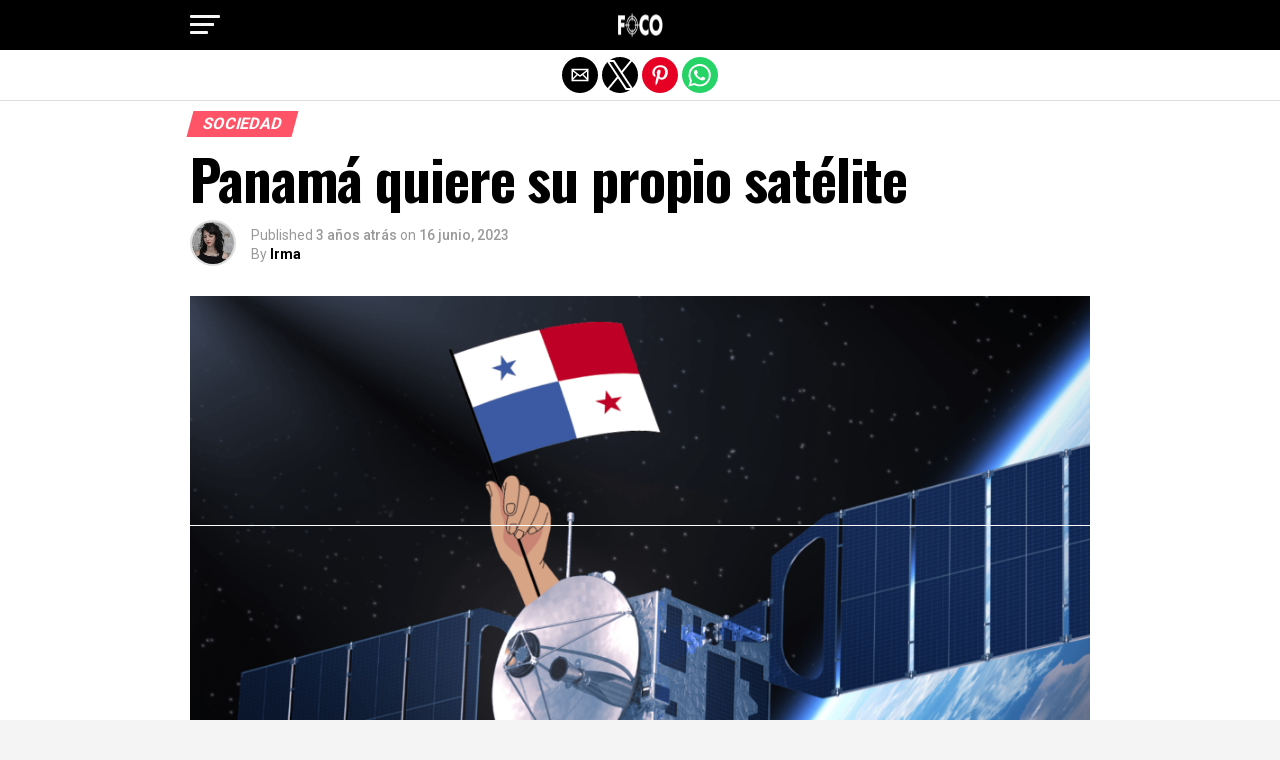

--- FILE ---
content_type: text/html; charset=utf-8
request_url: https://focopanama.com/panama-quiere-su-propio-satelite/?amp=1
body_size: 10506
content:
<!DOCTYPE html>
<html lang="es" amp="" data-amp-auto-lightbox-disable transformed="self;v=1" i-amphtml-layout="" i-amphtml-no-boilerplate="">
	<head><meta charset="UTF-8"><meta name="viewport" content="width=device-width,maximum-scale=1.0,minimum-scale=1.0,user-scalable=no"><link rel="preconnect" href="https://cdn.ampproject.org"><style amp-runtime="" i-amphtml-version="012512221826001">html{overflow-x:hidden!important}html.i-amphtml-fie{height:100%!important;width:100%!important}html:not([amp4ads]),html:not([amp4ads]) body{height:auto!important}html:not([amp4ads]) body{margin:0!important}body{-webkit-text-size-adjust:100%;-moz-text-size-adjust:100%;-ms-text-size-adjust:100%;text-size-adjust:100%}html.i-amphtml-singledoc.i-amphtml-embedded{-ms-touch-action:pan-y pinch-zoom;touch-action:pan-y pinch-zoom}html.i-amphtml-fie>body,html.i-amphtml-singledoc>body{overflow:visible!important}html.i-amphtml-fie:not(.i-amphtml-inabox)>body,html.i-amphtml-singledoc:not(.i-amphtml-inabox)>body{position:relative!important}html.i-amphtml-ios-embed-legacy>body{overflow-x:hidden!important;overflow-y:auto!important;position:absolute!important}html.i-amphtml-ios-embed{overflow-y:auto!important;position:static}#i-amphtml-wrapper{overflow-x:hidden!important;overflow-y:auto!important;position:absolute!important;top:0!important;left:0!important;right:0!important;bottom:0!important;margin:0!important;display:block!important}html.i-amphtml-ios-embed.i-amphtml-ios-overscroll,html.i-amphtml-ios-embed.i-amphtml-ios-overscroll>#i-amphtml-wrapper{-webkit-overflow-scrolling:touch!important}#i-amphtml-wrapper>body{position:relative!important;border-top:1px solid transparent!important}#i-amphtml-wrapper+body{visibility:visible}#i-amphtml-wrapper+body .i-amphtml-lightbox-element,#i-amphtml-wrapper+body[i-amphtml-lightbox]{visibility:hidden}#i-amphtml-wrapper+body[i-amphtml-lightbox] .i-amphtml-lightbox-element{visibility:visible}#i-amphtml-wrapper.i-amphtml-scroll-disabled,.i-amphtml-scroll-disabled{overflow-x:hidden!important;overflow-y:hidden!important}amp-instagram{padding:54px 0px 0px!important;background-color:#fff}amp-iframe iframe{box-sizing:border-box!important}[amp-access][amp-access-hide]{display:none}[subscriptions-dialog],body:not(.i-amphtml-subs-ready) [subscriptions-action],body:not(.i-amphtml-subs-ready) [subscriptions-section]{display:none!important}amp-experiment,amp-live-list>[update]{display:none}amp-list[resizable-children]>.i-amphtml-loading-container.amp-hidden{display:none!important}amp-list [fetch-error],amp-list[load-more] [load-more-button],amp-list[load-more] [load-more-end],amp-list[load-more] [load-more-failed],amp-list[load-more] [load-more-loading]{display:none}amp-list[diffable] div[role=list]{display:block}amp-story-page,amp-story[standalone]{min-height:1px!important;display:block!important;height:100%!important;margin:0!important;padding:0!important;overflow:hidden!important;width:100%!important}amp-story[standalone]{background-color:#000!important;position:relative!important}amp-story-page{background-color:#757575}amp-story .amp-active>div,amp-story .i-amphtml-loader-background{display:none!important}amp-story-page:not(:first-of-type):not([distance]):not([active]){transform:translateY(1000vh)!important}amp-autocomplete{position:relative!important;display:inline-block!important}amp-autocomplete>input,amp-autocomplete>textarea{padding:0.5rem;border:1px solid rgba(0,0,0,.33)}.i-amphtml-autocomplete-results,amp-autocomplete>input,amp-autocomplete>textarea{font-size:1rem;line-height:1.5rem}[amp-fx^=fly-in]{visibility:hidden}amp-script[nodom],amp-script[sandboxed]{position:fixed!important;top:0!important;width:1px!important;height:1px!important;overflow:hidden!important;visibility:hidden}
/*# sourceURL=/css/ampdoc.css*/[hidden]{display:none!important}.i-amphtml-element{display:inline-block}.i-amphtml-blurry-placeholder{transition:opacity 0.3s cubic-bezier(0.0,0.0,0.2,1)!important;pointer-events:none}[layout=nodisplay]:not(.i-amphtml-element){display:none!important}.i-amphtml-layout-fixed,[layout=fixed][width][height]:not(.i-amphtml-layout-fixed){display:inline-block;position:relative}.i-amphtml-layout-responsive,[layout=responsive][width][height]:not(.i-amphtml-layout-responsive),[width][height][heights]:not([layout]):not(.i-amphtml-layout-responsive),[width][height][sizes]:not(img):not([layout]):not(.i-amphtml-layout-responsive){display:block;position:relative}.i-amphtml-layout-intrinsic,[layout=intrinsic][width][height]:not(.i-amphtml-layout-intrinsic){display:inline-block;position:relative;max-width:100%}.i-amphtml-layout-intrinsic .i-amphtml-sizer{max-width:100%}.i-amphtml-intrinsic-sizer{max-width:100%;display:block!important}.i-amphtml-layout-container,.i-amphtml-layout-fixed-height,[layout=container],[layout=fixed-height][height]:not(.i-amphtml-layout-fixed-height){display:block;position:relative}.i-amphtml-layout-fill,.i-amphtml-layout-fill.i-amphtml-notbuilt,[layout=fill]:not(.i-amphtml-layout-fill),body noscript>*{display:block;overflow:hidden!important;position:absolute;top:0;left:0;bottom:0;right:0}body noscript>*{position:absolute!important;width:100%;height:100%;z-index:2}body noscript{display:inline!important}.i-amphtml-layout-flex-item,[layout=flex-item]:not(.i-amphtml-layout-flex-item){display:block;position:relative;-ms-flex:1 1 auto;flex:1 1 auto}.i-amphtml-layout-fluid{position:relative}.i-amphtml-layout-size-defined{overflow:hidden!important}.i-amphtml-layout-awaiting-size{position:absolute!important;top:auto!important;bottom:auto!important}i-amphtml-sizer{display:block!important}@supports (aspect-ratio:1/1){i-amphtml-sizer.i-amphtml-disable-ar{display:none!important}}.i-amphtml-blurry-placeholder,.i-amphtml-fill-content{display:block;height:0;max-height:100%;max-width:100%;min-height:100%;min-width:100%;width:0;margin:auto}.i-amphtml-layout-size-defined .i-amphtml-fill-content{position:absolute;top:0;left:0;bottom:0;right:0}.i-amphtml-replaced-content,.i-amphtml-screen-reader{padding:0!important;border:none!important}.i-amphtml-screen-reader{position:fixed!important;top:0px!important;left:0px!important;width:4px!important;height:4px!important;opacity:0!important;overflow:hidden!important;margin:0!important;display:block!important;visibility:visible!important}.i-amphtml-screen-reader~.i-amphtml-screen-reader{left:8px!important}.i-amphtml-screen-reader~.i-amphtml-screen-reader~.i-amphtml-screen-reader{left:12px!important}.i-amphtml-screen-reader~.i-amphtml-screen-reader~.i-amphtml-screen-reader~.i-amphtml-screen-reader{left:16px!important}.i-amphtml-unresolved{position:relative;overflow:hidden!important}.i-amphtml-select-disabled{-webkit-user-select:none!important;-ms-user-select:none!important;user-select:none!important}.i-amphtml-notbuilt,[layout]:not(.i-amphtml-element),[width][height][heights]:not([layout]):not(.i-amphtml-element),[width][height][sizes]:not(img):not([layout]):not(.i-amphtml-element){position:relative;overflow:hidden!important;color:transparent!important}.i-amphtml-notbuilt:not(.i-amphtml-layout-container)>*,[layout]:not([layout=container]):not(.i-amphtml-element)>*,[width][height][heights]:not([layout]):not(.i-amphtml-element)>*,[width][height][sizes]:not([layout]):not(.i-amphtml-element)>*{display:none}amp-img:not(.i-amphtml-element)[i-amphtml-ssr]>img.i-amphtml-fill-content{display:block}.i-amphtml-notbuilt:not(.i-amphtml-layout-container),[layout]:not([layout=container]):not(.i-amphtml-element),[width][height][heights]:not([layout]):not(.i-amphtml-element),[width][height][sizes]:not(img):not([layout]):not(.i-amphtml-element){color:transparent!important;line-height:0!important}.i-amphtml-ghost{visibility:hidden!important}.i-amphtml-element>[placeholder],[layout]:not(.i-amphtml-element)>[placeholder],[width][height][heights]:not([layout]):not(.i-amphtml-element)>[placeholder],[width][height][sizes]:not([layout]):not(.i-amphtml-element)>[placeholder]{display:block;line-height:normal}.i-amphtml-element>[placeholder].amp-hidden,.i-amphtml-element>[placeholder].hidden{visibility:hidden}.i-amphtml-element:not(.amp-notsupported)>[fallback],.i-amphtml-layout-container>[placeholder].amp-hidden,.i-amphtml-layout-container>[placeholder].hidden{display:none}.i-amphtml-layout-size-defined>[fallback],.i-amphtml-layout-size-defined>[placeholder]{position:absolute!important;top:0!important;left:0!important;right:0!important;bottom:0!important;z-index:1}amp-img[i-amphtml-ssr]:not(.i-amphtml-element)>[placeholder]{z-index:auto}.i-amphtml-notbuilt>[placeholder]{display:block!important}.i-amphtml-hidden-by-media-query{display:none!important}.i-amphtml-element-error{background:red!important;color:#fff!important;position:relative!important}.i-amphtml-element-error:before{content:attr(error-message)}i-amp-scroll-container,i-amphtml-scroll-container{position:absolute;top:0;left:0;right:0;bottom:0;display:block}i-amp-scroll-container.amp-active,i-amphtml-scroll-container.amp-active{overflow:auto;-webkit-overflow-scrolling:touch}.i-amphtml-loading-container{display:block!important;pointer-events:none;z-index:1}.i-amphtml-notbuilt>.i-amphtml-loading-container{display:block!important}.i-amphtml-loading-container.amp-hidden{visibility:hidden}.i-amphtml-element>[overflow]{cursor:pointer;position:relative;z-index:2;visibility:hidden;display:initial;line-height:normal}.i-amphtml-layout-size-defined>[overflow]{position:absolute}.i-amphtml-element>[overflow].amp-visible{visibility:visible}template{display:none!important}.amp-border-box,.amp-border-box *,.amp-border-box :after,.amp-border-box :before{box-sizing:border-box}amp-pixel{display:none!important}amp-analytics,amp-auto-ads,amp-story-auto-ads{position:fixed!important;top:0!important;width:1px!important;height:1px!important;overflow:hidden!important;visibility:hidden}amp-story{visibility:hidden!important}html.i-amphtml-fie>amp-analytics{position:initial!important}[visible-when-invalid]:not(.visible),form [submit-error],form [submit-success],form [submitting]{display:none}amp-accordion{display:block!important}@media (min-width:1px){:where(amp-accordion>section)>:first-child{margin:0;background-color:#efefef;padding-right:20px;border:1px solid #dfdfdf}:where(amp-accordion>section)>:last-child{margin:0}}amp-accordion>section{float:none!important}amp-accordion>section>*{float:none!important;display:block!important;overflow:hidden!important;position:relative!important}amp-accordion,amp-accordion>section{margin:0}amp-accordion:not(.i-amphtml-built)>section>:last-child{display:none!important}amp-accordion:not(.i-amphtml-built)>section[expanded]>:last-child{display:block!important}
/*# sourceURL=/css/ampshared.css*/</style><meta name="amp-to-amp-navigation" content="AMP-Redirect-To; AMP.navigateTo"><meta property="og:type" content="article"><meta property="og:image" content="https://focopanama.com/wp-content/uploads/2023/06/Diseño-sin-título-19-1000x600.png"><meta name="twitter:image" content="https://focopanama.com/wp-content/uploads/2023/06/Diseño-sin-título-19-1000x600.png"><meta property="og:url" content="https://focopanama.com/panama-quiere-su-propio-satelite/"><meta property="og:title" content="Panamá quiere su propio satélite"><meta property="og:description" content="Ayer se anunció el proyecto Cube-Sat, que busca crear el primer satélite panameño, con el lanzamiento programado para el año 2025. Lee también: Panamá deja de exportar energía a Centroamérica ¿por qué? El satélite no será colocado en órbita hasta que se realicen los estudios y pruebas necesarias, lo cual se espera que ocurra en […]"><meta name="twitter:card" content="summary"><meta name="twitter:url" content="https://focopanama.com/panama-quiere-su-propio-satelite/"><meta name="twitter:title" content="Panamá quiere su propio satélite"><meta name="twitter:description" content="Ayer se anunció el proyecto Cube-Sat, que busca crear el primer satélite panameño, con el lanzamiento programado para el año 2025. Lee también: Panamá deja de exportar energía a Centroamérica ¿por qué? El satélite no será colocado en órbita hasta que se realicen los estudios y pruebas necesarias, lo cual se espera que ocurra en […]"><meta name="robots" content="max-image-preview:large"><meta name="generator" content="AMP Plugin v2.5.1; mode=reader; theme=legacy"><meta name="generator" content="WordPress 6.4.7"><link rel="preconnect" href="https://fonts.gstatic.com" crossorigin=""><link rel="dns-prefetch" href="https://fonts.gstatic.com"><link rel="preconnect" href="https://fonts.gstatic.com/" crossorigin=""><script async="" src="https://cdn.ampproject.org/v0.mjs" type="module" crossorigin="anonymous"></script><script async nomodule src="https://cdn.ampproject.org/v0.js" crossorigin="anonymous"></script><script src="https://cdn.ampproject.org/v0/amp-analytics-0.1.mjs" async="" custom-element="amp-analytics" type="module" crossorigin="anonymous"></script><script async nomodule src="https://cdn.ampproject.org/v0/amp-analytics-0.1.js" crossorigin="anonymous" custom-element="amp-analytics"></script><script async custom-element="amp-sidebar" src="https://cdn.ampproject.org/v0/amp-sidebar-0.1.mjs" type="module" crossorigin="anonymous"></script><script async nomodule src="https://cdn.ampproject.org/v0/amp-sidebar-0.1.js" crossorigin="anonymous" custom-element="amp-sidebar"></script><script async custom-element="amp-social-share" src="https://cdn.ampproject.org/v0/amp-social-share-0.1.mjs" type="module" crossorigin="anonymous"></script><script async nomodule src="https://cdn.ampproject.org/v0/amp-social-share-0.1.js" crossorigin="anonymous" custom-element="amp-social-share"></script><link rel="stylesheet" href="https://fonts.googleapis.com/css?family=Advent%20Pro:700%7COpen%20Sans:700%7COswald:100,200,300,400,500,600,700,800,900%7COswald:100,200,300,400,500,600,700,800,900%7CRoboto:100,200,300,400,500,600,700,800,900%7CRoboto:100,200,300,400,500,600,700,800,900%7CPT+Serif:100,200,300,400,500,600,700,800,900%7COswald:100,200,300,400,500,600,700,800,900&amp;subset=arabic,latin,latin-ext,cyrillic,cyrillic-ext,greek-ext,greek,vietnamese"><link crossorigin="anonymous" rel="stylesheet" id="twb-open-sans-css" href="https://fonts.googleapis.com/css?family=Open+Sans%3A300%2C400%2C500%2C600%2C700%2C800&amp;display=swap&amp;ver=6.4.7" type="text/css" media="all"><style amp-custom="">#amp-mobile-version-switcher{left:0;position:absolute;width:100%;z-index:100}#amp-mobile-version-switcher>a{background-color:#444;border:0;color:#eaeaea;display:block;font-family:-apple-system,BlinkMacSystemFont,Segoe UI,Roboto,Oxygen-Sans,Ubuntu,Cantarell,Helvetica Neue,sans-serif;font-size:16px;font-weight:600;padding:15px 0;text-align:center;-webkit-text-decoration:none;text-decoration:none}#amp-mobile-version-switcher>a:active,#amp-mobile-version-switcher>a:focus,#amp-mobile-version-switcher>a:hover{-webkit-text-decoration:underline;text-decoration:underline}@keyframes rotation{from{transform:rotate(0deg)}to{transform:rotate(359deg)}}@keyframes rotation{from{transform:rotate(0deg)}to{transform:rotate(359deg)}}:where(.wp-block-button__link){border-radius:9999px;box-shadow:none;padding:calc(.667em + 2px) calc(1.333em + 2px);text-decoration:none}:where(.wp-block-columns){margin-bottom:1.75em}:where(.wp-block-columns.has-background){padding:1.25em 2.375em}:where(.wp-block-post-comments input[type=submit]){border:none}:where(.wp-block-cover-image:not(.has-text-color)),:where(.wp-block-cover:not(.has-text-color)){color:#fff}:where(.wp-block-cover-image.is-light:not(.has-text-color)),:where(.wp-block-cover.is-light:not(.has-text-color)){color:#000}:where(.wp-block-file){margin-bottom:1.5em}:where(.wp-block-file__button){border-radius:2em;display:inline-block;padding:.5em 1em}:where(.wp-block-file__button):is(a):active,:where(.wp-block-file__button):is(a):focus,:where(.wp-block-file__button):is(a):hover,:where(.wp-block-file__button):is(a):visited{box-shadow:none;color:#fff;opacity:.85;text-decoration:none}@keyframes turn-on-visibility{0%{opacity:0}to{opacity:1}}@keyframes turn-off-visibility{0%{opacity:1;visibility:visible}99%{opacity:0;visibility:visible}to{opacity:0;visibility:hidden}}@keyframes lightbox-zoom-in{0%{transform:translate(calc(-50vw + var(--wp--lightbox-initial-left-position)),calc(-50vh + var(--wp--lightbox-initial-top-position))) scale(var(--wp--lightbox-scale))}to{transform:translate(-50%,-50%) scale(1)}}@keyframes lightbox-zoom-out{0%{transform:translate(-50%,-50%) scale(1);visibility:visible}99%{visibility:visible}to{transform:translate(calc(-50vw + var(--wp--lightbox-initial-left-position)),calc(-50vh + var(--wp--lightbox-initial-top-position))) scale(var(--wp--lightbox-scale));visibility:hidden}}:where(.wp-block-latest-comments:not([data-amp-original-style*=line-height] .wp-block-latest-comments__comment)){line-height:1.1}:where(.wp-block-latest-comments:not([data-amp-original-style*=line-height] .wp-block-latest-comments__comment-excerpt p)){line-height:1.8}ul{box-sizing:border-box}:where(.wp-block-navigation.has-background .wp-block-navigation-item a:not(.wp-element-button)),:where(.wp-block-navigation.has-background .wp-block-navigation-submenu a:not(.wp-element-button)){padding:.5em 1em}:where(.wp-block-navigation .wp-block-navigation__submenu-container .wp-block-navigation-item a:not(.wp-element-button)),:where(.wp-block-navigation .wp-block-navigation__submenu-container .wp-block-navigation-submenu a:not(.wp-element-button)),:where(.wp-block-navigation .wp-block-navigation__submenu-container .wp-block-navigation-submenu button.wp-block-navigation-item__content),:where(.wp-block-navigation .wp-block-navigation__submenu-container .wp-block-pages-list__item button.wp-block-navigation-item__content){padding:.5em 1em}@keyframes overlay-menu__fade-in-animation{0%{opacity:0;transform:translateY(.5em)}to{opacity:1;transform:translateY(0)}}:where(p.has-text-color:not(.has-link-color)) a{color:inherit}:where(.wp-block-post-excerpt){margin-bottom:var(--wp--style--block-gap);margin-top:var(--wp--style--block-gap)}:where(.wp-block-preformatted.has-background){padding:1.25em 2.375em}:where(.wp-block-pullquote){margin:0 0 1em}:where(.wp-block-search__button){border:1px solid #ccc;padding:6px 10px}:where(.wp-block-search__button-inside .wp-block-search__inside-wrapper){border:1px solid #949494;box-sizing:border-box;padding:4px}:where(.wp-block-search__button-inside .wp-block-search__inside-wrapper) :where(.wp-block-search__button){padding:4px 8px}:where(.wp-block-term-description){margin-bottom:var(--wp--style--block-gap);margin-top:var(--wp--style--block-gap)}:where(pre.wp-block-verse){font-family:inherit}:root{--wp--preset--font-size--normal:16px;--wp--preset--font-size--huge:42px}html :where(.has-border-color){border-style:solid}html :where([data-amp-original-style*=border-top-color]){border-top-style:solid}html :where([data-amp-original-style*=border-right-color]){border-right-style:solid}html :where([data-amp-original-style*=border-bottom-color]){border-bottom-style:solid}html :where([data-amp-original-style*=border-left-color]){border-left-style:solid}html :where([data-amp-original-style*=border-width]){border-style:solid}html :where([data-amp-original-style*=border-top-width]){border-top-style:solid}html :where([data-amp-original-style*=border-right-width]){border-right-style:solid}html :where([data-amp-original-style*=border-bottom-width]){border-bottom-style:solid}html :where([data-amp-original-style*=border-left-width]){border-left-style:solid}html :where(amp-img[class*=wp-image-]),html :where(amp-anim[class*=wp-image-]){height:auto;max-width:100%}:where(figure){margin:0 0 1em}html :where(.is-position-sticky){--wp-admin--admin-bar--position-offset:var(--wp-admin--admin-bar--height,0px)}@media screen and (max-width:600px){html :where(.is-position-sticky){--wp-admin--admin-bar--position-offset:0px}}:where(.wp-block-group.has-background){padding:1.25em 2.375em}amp-img img,amp-img noscript{image-rendering:inherit;-o-object-fit:inherit;object-fit:inherit;-o-object-position:inherit;object-position:inherit}html,body,div,span,h1,h2,h3,h4,p,a,amp-img,strong,ul,li,article,footer,header,nav,time{margin:0;padding:0;border:0;font-size:100%;vertical-align:baseline}article,footer,header,nav{display:block}ul{list-style:none}html{overflow-x:hidden}body{color:#000;font-size:1rem;-webkit-font-smoothing:antialiased;font-weight:400;line-height:100%;margin:0px auto;padding:0px}h1,h2,h3,h4,h1 a,h2 a,h3 a,h4 a{-webkit-backface-visibility:hidden;color:#000}amp-img{max-width:100%;height:auto;-webkit-backface-visibility:hidden}a,a:visited{opacity:1;text-decoration:none;-webkit-transition:color .25s,background .25s,opacity .25s;-moz-transition:color .25s,background .25s,opacity .25s;-ms-transition:color .25s,background .25s,opacity .25s;-o-transition:color .25s,background .25s,opacity .25s;transition:color .25s,background .25s,opacity .25s}a:hover{text-decoration:none}a:active,a:focus{outline:none}#mvp-site,#mvp-site-wall{overflow:hidden;width:100%}#mvp-site-main{width:100%}#mvp-site-main{-webkit-backface-visibility:hidden;backface-visibility:hidden;margin-top:0;z-index:9999}.relative{position:relative}.left{float:left}#mvp-fly-wrap{-webkit-transition:-webkit-transform .25s ease;-moz-transition:-moz-transform .25s ease;-ms-transition:-ms-transform .25s ease;-o-transition:-o-transform .25s ease;transition:transform .25s ease}#mvp-main-head-wrap{position:fixed;top:0;left:0;width:100%;z-index:999}#mvp-main-nav-wrap{width:100%}.mvp-main-box{margin:0 auto;max-width:900px;height:100%}h1.mvp-logo-title,h2.mvp-logo-title{display:block;font-size:0px}#mvp-main-nav-small,#mvp-nav-small-wrap,#mvp-main-nav-small-cont,.mvp-nav-small-cont{width:100%}#mvp-main-nav-small{-webkit-backface-visibility:hidden;backface-visibility:hidden;overflow:hidden;height:50px;z-index:99999}#mvp-main-nav-small:hover{overflow:visible}.mvp-nav-small-cont{display:grid;grid-column-gap:20px;grid-template-columns:30px auto;height:50px}#mvp-nav-small-left{margin:15px 0;width:30px;height:20px}.mvp-nav-small-mid{margin-right:50px;text-align:center}.mvp-nav-small-logo{display:inline-block;line-height:0;margin:10px 0;height:30px;max-width:200px}#mvp-fly-wrap{position:relative;width:370px;height:100%;z-index:999999}.mvp-fly-but-wrap{cursor:pointer;width:30px}.mvp-fly-but-wrap{height:20px}#mvp-fly-wrap .mvp-fly-but-wrap{margin:15px 0}.mvp-fly-but-wrap span{-webkit-border-radius:2px;-moz-border-radius:2px;-ms-border-radius:2px;-o-border-radius:2px;border-radius:2px;display:block;position:absolute;left:0;-webkit-transform:rotate(0deg);-moz-transform:rotate(0deg);-ms-transform:rotate(0deg);-o-transform:rotate(0deg);transform:rotate(0deg);-webkit-transition:.25s ease-in-out;-moz-transition:.25s ease-in-out;-ms-transition:.25s ease-in-out;-o-transition:.25s ease-in-out;transition:.25s ease-in-out;height:3px}.mvp-fly-but-wrap span:nth-child(1){top:0;width:30px}.mvp-fly-but-wrap span:nth-child(2),.mvp-fly-but-wrap span:nth-child(3){top:8px;width:24px}.mvp-fly-but-wrap span:nth-child(4){top:16px;width:18px}#mvp-fly-menu-top .mvp-fly-but-wrap span:nth-child(1),#mvp-fly-menu-top .mvp-fly-but-wrap span:nth-child(4){top:.5px;left:50%;width:0%}#mvp-fly-menu-top .mvp-fly-but-wrap span:nth-child(2){-webkit-transform:rotate(45deg);-moz-transform:rotate(45deg);-ms-transform:rotate(45deg);-o-transform:rotate(45deg);transform:rotate(45deg);width:30px}#mvp-fly-menu-top .mvp-fly-but-wrap span:nth-child(3){-webkit-transform:rotate(-45deg);-moz-transform:rotate(-45deg);-ms-transform:rotate(-45deg);-o-transform:rotate(-45deg);transform:rotate(-45deg);width:30px}#mvp-fly-menu-top{width:100%;height:50px}.mvp-fly-but-menu{float:right;position:relative}#mvp-fly-wrap .mvp-fly-but-menu{margin:15px}#mvp-fly-menu-wrap{overflow:hidden;width:100%}nav.mvp-fly-nav-menu{margin:0 5.40540540541% 0;overflow:hidden;position:absolute;width:89.1891891892%}nav.mvp-fly-nav-menu ul{float:left;position:relative;width:100%}nav.mvp-fly-nav-menu ul li{border-top:1px solid rgba(255,255,255,.1);cursor:pointer;float:left;position:relative;width:100%;-webkit-tap-highlight-color:rgba(0,0,0,0)}nav.mvp-fly-nav-menu ul li:first-child{border-top:none}nav.mvp-fly-nav-menu ul li ul li:first-child{margin-top:0}nav.mvp-fly-nav-menu ul li a{color:#fff;display:inline-block;float:left;font-size:14px;font-weight:500;line-height:1;padding:14px 0;text-transform:uppercase}nav.mvp-fly-nav-menu ul li ul.sub-menu{display:none}#mvp-main-body-wrap{background:#fff;padding-bottom:60px;margin-top:101px;width:100%}#mvp-article-wrap,#mvp-article-cont{width:100%}#mvp-article-wrap{float:left;position:relative}#mvp-post-main{margin:10px 0 60px;width:100%}#mvp-post-head{margin-bottom:30px;width:100%}h3.mvp-post-cat{margin-bottom:10px;width:100%}span.mvp-post-cat{color:#fff;display:inline-block;font-size:1rem;font-weight:700;line-height:1;padding:5px 13px;text-transform:uppercase;-webkit-transform:skewX(-15deg);-moz-transform:skewX(-15deg);-ms-transform:skewX(-15deg);-o-transform:skewX(-15deg);transform:skewX(-15deg)}h1.mvp-post-title{color:#000;font-size:3.5rem;font-weight:700;letter-spacing:-.02em;line-height:1.1;margin-right:20%;width:80%}#mvp-post-content h1.mvp-post-title{font-size:2.9rem;margin-right:0;width:100%}.mvp-author-info-wrap{width:100%}.mvp-author-info-wrap{margin-top:12px}#mvp-content-wrap .mvp-author-info-wrap{margin:0 0 20px}.mvp-author-info-thumb{line-height:0;width:46px}.mvp-author-info-thumb amp-img{border:2px solid #ddd;-webkit-border-radius:50%;-moz-border-radius:50%;-ms-border-radius:50%;-o-border-radius:50%;border-radius:50%;overflow:hidden}.mvp-author-info-text{color:#999;display:inline-block;float:left;font-size:14px;font-weight:400;line-height:1;margin:8px 0 0 15px}.mvp-author-info-text p{display:inline-block}.mvp-author-info-text a{color:#000;font-weight:700}.mvp-author-info-text a:hover{opacity:.6}.mvp-post-date{font-weight:500}.mvp-author-info-name{clear:both;margin-top:5px}#mvp-post-content{width:100%}#mvp-post-feat-img{line-height:0;margin-bottom:30px;text-align:center;width:100%}#mvp-content-wrap,#mvp-content-body,#mvp-content-main,#mvp-content-body-top{width:100%}#mvp-content-main{line-height:1.55}#mvp-content-main p{color:#000;display:block;font-size:1.1rem;font-weight:400;line-height:1.55;margin-bottom:20px}#mvp-content-main p a{color:#000}#mvp-content-bot{width:100%}.mvp-post-tags{float:left;font-size:.8rem;line-height:1;margin-top:15px;text-transform:uppercase;width:100%}.mvp-post-tags a,.mvp-post-tags a:visited{color:#777;display:inline-block;float:left;font-weight:600;margin:0 10px 5px 8px;position:relative}.mvp-post-tags a:before{content:"#";position:absolute;left:-8px}.mvp-post-tags a:hover{color:#000}.mvp-post-tags-header{color:#000;float:left;font-weight:700;margin-right:10px}h4.mvp-widget-home-title{float:left;margin-bottom:20px;position:relative;text-align:center;width:100%}h4.mvp-widget-home-title:before{content:"";background:#555;display:inline-block;position:absolute;left:0;bottom:50%;width:100%;height:1px;z-index:0}span.mvp-widget-home-title{color:#fff;display:inline-block;font-size:1.1rem;font-weight:700;line-height:1;padding:5px 13px;position:relative;text-transform:uppercase;transform:skewX(-15deg);z-index:1}#mvp-post-more-wrap,ul.mvp-post-more-list{width:100%}ul.mvp-post-more-list{display:grid;grid-template-columns:auto auto auto;grid-gap:30px 20px;justify-content:center}ul.mvp-post-more-list li{overflow:hidden}#mvp-soc-mob-wrap{background:#fff;border-bottom:1px solid #ddd;padding:7px 0;width:100%;height:36px}amp-social-share.rounded{border-radius:50%;background-size:80%}.mvp-soc-mob-cont{text-align:center;width:100%}#mvp-content-main ul{list-style:disc outside;margin:10px 0}#mvp-content-main ul li{margin-left:50px;padding:5px 0px}#mvp-content-main h1,#mvp-content-main h2,#mvp-content-main h3,#mvp-content-main h4{font-weight:700;letter-spacing:-.02em;line-height:1.4;margin:10px 0;overflow:hidden;width:100%}#mvp-content-main h1{font-size:2rem}#mvp-content-main h2{font-size:1.8rem}#mvp-content-main h3{font-size:1.6rem}#mvp-content-main h4{font-size:1.4rem}.mvp-org-wrap{display:none}#mvp-comments-button{margin-top:30px;text-align:center;width:100%}#mvp-comments-button a,#mvp-comments-button span.mvp-comment-but-text{background:#fff;border:1px solid #000;-webkit-border-radius:3px;-moz-border-radius:3px;-ms-border-radius:3px;-o-border-radius:3px;border-radius:3px;color:#000;cursor:pointer;display:inline-block;font-size:.8rem;font-weight:600;letter-spacing:.02em;line-height:100%;padding:15px 0;text-transform:uppercase;width:70%}#mvp-comments-button span.mvp-comment-but-text:hover{background:#000;color:#fff}#mvp-foot-bot,#mvp-foot-copy{width:100%}#mvp-foot-wrap{background:#111;width:100%}#mvp-foot-bot{background:#000;padding:20px 0}#mvp-foot-copy{text-align:center;width:100%}#mvp-foot-copy p{color:#777;font-size:.9rem;font-weight:400;line-height:1.4}#mvp-foot-copy a:hover{color:#fff}@media screen and (max-width: 940px) and (min-width: 480px){.mvp-main-box{display:grid;grid-template-columns:100%;padding:0 20px;max-width:none}}@media screen and (max-width: 767px) and (min-width: 660px){h1.mvp-post-title{margin:0;width:100%}ul.mvp-post-more-list{display:grid;grid-template-columns:auto auto;grid-gap:30px 20px;justify-content:center}}@media screen and (max-width: 659px) and (min-width: 600px){h1.mvp-post-title{font-size:3rem;margin:0;width:100%}ul.mvp-post-more-list{display:grid;grid-template-columns:auto auto;grid-gap:30px 20px;justify-content:center}}@media screen and (max-width: 599px) and (min-width: 480px){h1.mvp-post-title{font-size:2.5rem;margin:0;width:100%}ul.mvp-post-more-list{display:grid;grid-template-columns:auto auto;grid-gap:30px 20px;justify-content:center}}@media screen and (max-width: 479px){.mvp-main-box{display:grid;grid-template-columns:100%;padding:0 15px;max-width:none}#mvp-main-body-wrap{margin-top:105px}amp-sidebar,#mvp-fly-wrap{width:100%}h1.mvp-post-title{font-size:2rem;margin:0;width:100%}#mvp-content-main p{font-size:1rem}ul.mvp-post-more-list{display:grid;grid-template-columns:auto;grid-gap:15px 0;justify-content:center}ul.mvp-post-more-list li{display:grid;grid-template-columns:80px auto;grid-column-gap:15px}}#mvp-foot-copy a{color:#782b8e}#mvp-content-main p a{box-shadow:inset 0 -4px 0 #782b8e}#mvp-content-main p a:hover{background:#782b8e}a,a:visited{color:#782b8e}nav.mvp-fly-nav-menu ul li.menu-item-has-children:after{color:#0be6af}span.mvp-widget-home-title,span.mvp-post-cat{background:#ff5467}#mvp-fly-wrap,#mvp-main-nav-small-cont{background:#000}#mvp-main-nav-small .mvp-fly-but-wrap span,#mvp-fly-wrap .mvp-fly-but-wrap span{background:#f7f7f7}#mvp-main-nav-small .mvp-fly-but-wrap:hover span{background:#0be6af}body,.mvp-author-info-text,nav.mvp-fly-nav-menu ul li a,.mvp-post-tags a,.mvp-post-tags a:visited,#mvp-foot-copy p,.mvp-post-tags-header,#mvp-comments-button a,#mvp-comments-button span.mvp-comment-but-text{font-family:"Roboto",sans-serif}#mvp-content-main p{font-family:"PT Serif",sans-serif}h1.mvp-post-title{font-family:"Oswald",sans-serif}span.mvp-widget-home-title,span.mvp-post-cat,#mvp-content-main h1,#mvp-content-main h2,#mvp-content-main h3,#mvp-content-main h4{font-family:"Roboto",sans-serif}body{font-family:Arial,sans-serif;margin:0;padding:0;background-color:#f4f4f4}.article-content{width:80%;margin:auto;background-color:#fff;padding:20px;border-radius:8px}.subscription-box{background-color:#fff;border:1px solid #ddd;border-radius:8px;padding:20px;margin-top:20px;text-align:center}.subscription-button{padding:10px 20px;background-color:#ffec00;border:none;border-radius:4px;font-size:16px;color:#333;cursor:pointer;text-decoration:none;transition:background-color .3s,color .3s}.subscription-button:hover{background-color:#333;color:#ffec00}

/*# sourceURL=amp-custom.css */</style><link rel="amphtml" href="https://focopanama.com/panama-quiere-su-propio-satelite/amp/"><link rel="pingback" href="https://focopanama.com/xmlrpc.php"><link rel="canonical" href="https://focopanama.com/panama-quiere-su-propio-satelite/"><title>Panamá quiere su propio satélite – Foco Panamá</title><script type="application/ld+json">{"@context":"http://schema.org","publisher":{"@type":"Organization","name":"Foco Panamá","logo":{"@type":"ImageObject","url":"https://focopanama.com/wp-content/uploads/2020/03/cropped-bulleyefoco.png"}},"@type":"BlogPosting","mainEntityOfPage":"https://focopanama.com/panama-quiere-su-propio-satelite/","headline":"Panamá quiere su propio satélite","datePublished":"2023-06-16T15:59:53-05:00","dateModified":"2023-06-16T16:05:37-05:00","author":{"@type":"Person","name":"Irma"},"image":"https://focopanama.com/wp-content/uploads/2023/06/Diseño-sin-título-19.png"}</script></head>
	<body class="post-template-default single single-post postid-24891 single-format-standard">
		<amp-sidebar id="sidebar" layout="nodisplay" side="left" class="i-amphtml-layout-nodisplay" hidden="hidden" i-amphtml-layout="nodisplay">
<div id="mvp-fly-wrap">
	<div id="mvp-fly-menu-top" class="left relative">
		<div class="mvp-fly-but-wrap mvp-fly-but-menu ampstart-btn caps m2" on="tap:sidebar.toggle" role="button" tabindex="0">
			<span></span>
			<span></span>
			<span></span>
			<span></span>
		</div>
	</div>
	<div id="mvp-fly-menu-wrap">
		<nav class="mvp-fly-nav-menu left relative">
			<div class="menu-main-menu-container"><ul id="menu-main-menu" class="menu"><li id="menu-item-16777" class="menu-item menu-item-type-post_type menu-item-object-page menu-item-16777"><a href="https://focopanama.com/nosotros/?amp=1">Nosotros</a></li>
<li id="menu-item-17055" class="menu-item menu-item-type-post_type menu-item-object-page menu-item-17055"><a href="https://focopanama.com/comunicate-con-nosotros/?amp=1">Envíanos tus denuncias</a></li>
<li id="menu-item-21975" class="menu-item menu-item-type-taxonomy menu-item-object-category menu-item-21975"><a href="https://focopanama.com/category/perfiles/?amp=1">Perfiles</a></li>
<li id="menu-item-22518" class="menu-item menu-item-type-taxonomy menu-item-object-category menu-item-22518"><a href="https://focopanama.com/category/casos-de-corrupcion/?amp=1">Casos de corrupción</a></li>
<li id="menu-item-421" class="menu-item menu-item-type-taxonomy menu-item-object-category current-post-ancestor menu-item-has-children menu-item-421"><a href="https://focopanama.com/category/noticias/?amp=1">Noticias</a>
<ul class="sub-menu">
	<li id="menu-item-424" class="menu-item menu-item-type-taxonomy menu-item-object-category menu-item-424"><a href="https://focopanama.com/category/noticias/politica/?amp=1">Política</a></li>
	<li id="menu-item-1841" class="menu-item menu-item-type-taxonomy menu-item-object-category current-post-ancestor current-menu-parent current-post-parent menu-item-1841"><a href="https://focopanama.com/category/noticias/sociedad-noticias/?amp=1">Sociedad</a></li>
	<li id="menu-item-1842" class="menu-item menu-item-type-taxonomy menu-item-object-category menu-item-1842"><a href="https://focopanama.com/category/noticias/judiciales-noticias/?amp=1">Judiciales</a></li>
	<li id="menu-item-1840" class="menu-item menu-item-type-taxonomy menu-item-object-category menu-item-1840"><a href="https://focopanama.com/category/noticias/investigaciones/?amp=1">Investigaciones</a></li>
	<li id="menu-item-1843" class="menu-item menu-item-type-taxonomy menu-item-object-category menu-item-1843"><a href="https://focopanama.com/category/noticias/deportes/?amp=1">Deportes</a></li>
	<li id="menu-item-12867" class="menu-item menu-item-type-taxonomy menu-item-object-category menu-item-12867"><a href="https://focopanama.com/category/noticias/internacionales/?amp=1">Internacionales</a></li>
	<li id="menu-item-3186" class="menu-item menu-item-type-taxonomy menu-item-object-category menu-item-3186"><a href="https://focopanama.com/category/en-la-mira/?amp=1">En La Mira</a></li>
	<li id="menu-item-1848" class="menu-item menu-item-type-post_type menu-item-object-page menu-item-1848"><a href="https://focopanama.com/posts/?amp=1">Nuestro Instagram</a></li>
</ul>
</li>
</ul></div>		</nav>
	</div>
</div>
</amp-sidebar>		<div id="mvp-site" class="left relative">
			<div id="mvp-site-wall" class="left relative">
				<div id="mvp-site-main" class="left relative">
					<header id="mvp-main-head-wrap">
						<nav id="mvp-main-nav-wrap" class="left relative">
							<div id="mvp-main-nav-small" class="left relative">
								<div id="mvp-main-nav-small-cont" class="left">
									<div class="mvp-main-box">
										<div id="mvp-nav-small-wrap">
											<div class="mvp-nav-small-cont">
												<div id="mvp-nav-small-left">
													<div class="mvp-fly-but-wrap left relative ampstart-btn caps m2" on="tap:sidebar.toggle" role="button" tabindex="0">
														<span></span>
														<span></span>
														<span></span>
														<span></span>
													</div>
												</div>
												<div class="mvp-nav-small-mid">
													<div class="mvp-nav-small-logo">
																													<a href="https://focopanama.com/?amp=1"><amp-img src="https://focopanama.com/wp-content/uploads/2022/01/LOGO-FOCO-1.png" alt="Foco Panamá" data-rjs="2" width="48" height="30" layout="fixed" class="i-amphtml-layout-fixed i-amphtml-layout-size-defined" style="width:48px;height:30px" i-amphtml-layout="fixed"></amp-img></a>
																												<h2 class="mvp-logo-title">Foco Panamá</h2>
													</div>
												</div>
											</div>
										</div>
									</div>
								</div>
							</div>
						</nav>
						<div id="mvp-soc-mob-wrap" class="left relative">
							<div class="mvp-main-box">
								<div class="mvp-soc-mob-cont">
									<amp-social-share class="rounded i-amphtml-layout-fixed i-amphtml-layout-size-defined" type="email" width="36" height="36" style="width:36px;height:36px" i-amphtml-layout="fixed"></amp-social-share>
																		<amp-social-share class="rounded i-amphtml-layout-fixed i-amphtml-layout-size-defined" type="twitter" width="36" height="36" style="width:36px;height:36px" i-amphtml-layout="fixed"></amp-social-share>
									<amp-social-share class="rounded i-amphtml-layout-fixed i-amphtml-layout-size-defined" type="pinterest" data-param-media="https://focopanama.com/wp-content/uploads/2023/06/Diseño-sin-título-19-1000x600.png" width="36" height="36" style="width:36px;height:36px" i-amphtml-layout="fixed"></amp-social-share>
									<amp-social-share class="rounded i-amphtml-layout-fixed i-amphtml-layout-size-defined" type="whatsapp" width="36" height="36" style="width:36px;height:36px" i-amphtml-layout="fixed"></amp-social-share>
								</div>
							</div>
						</div>
					</header>
					<div id="mvp-main-body-wrap" class="left relative">
												<article id="mvp-article-wrap" itemscope itemtype="http://schema.org/NewsArticle">
															<meta itemscope itemprop="mainEntityOfPage" itemtype="https://schema.org/WebPage" itemid="https://focopanama.com/panama-quiere-su-propio-satelite/">
								<div id="mvp-article-cont" class="left relative">
									<div class="mvp-main-box">
										<div id="mvp-post-main" class="left relative">
											<header id="mvp-post-head" class="left relative">
												<h3 class="mvp-post-cat left relative"><a class="mvp-post-cat-link" href="https://focopanama.com/category/sociedad/?amp=1"><span class="mvp-post-cat left">Sociedad</span></a></h3>
												<h1 class="mvp-post-title left entry-title" itemprop="headline">Panamá quiere su propio satélite</h1>
																																					<div class="mvp-author-info-wrap left relative">
														<div class="mvp-author-info-thumb left relative">
															<amp-img src="https://secure.gravatar.com/avatar/b6eb0c2cfb294d96f40be96296580eb5?s=96&amp;d=wp_user_avatar&amp;r=g" width="46" height="46" layout="responsive" data-hero i-amphtml-ssr class="i-amphtml-layout-responsive i-amphtml-layout-size-defined" i-amphtml-layout="responsive"><i-amphtml-sizer slot="i-amphtml-svc" style="display:block;padding-top:100%"></i-amphtml-sizer><img class="i-amphtml-fill-content i-amphtml-replaced-content" decoding="async" loading="lazy" src="https://secure.gravatar.com/avatar/b6eb0c2cfb294d96f40be96296580eb5?s=96&amp;d=wp_user_avatar&amp;r=g"></amp-img>
														</div>
														<div class="mvp-author-info-text left relative">
															<div class="mvp-author-info-date left relative">
																<p>Published</p> <span class="mvp-post-date">3 años atrás
</span> <p>on</p> <span class="mvp-post-date updated"><time class="post-date updated" itemprop="datePublished" datetime="2023-06-16">16 junio, 2023</time></span>
																<meta itemprop="dateModified" content="2023-06-16 4:05 pm">
															</div>
															<div class="mvp-author-info-name left relative" itemprop="author" itemscope itemtype="https://schema.org/Person">
																<p>By</p> <span class="author-name vcard fn author" itemprop="name"><a href="https://focopanama.com/author/irma/?amp=1" title="Entradas de Irma" rel="author">Irma</a></span> 															</div>
														</div>
													</div>
																							</header>

													<div id="mvp-post-content" class="left relative">
																																															<div id="mvp-post-feat-img" class="left relative mvp-post-feat-img-wide2" itemprop="image" itemscope itemtype="https://schema.org/ImageObject">
																																				<amp-img src="https://focopanama.com/wp-content/uploads/2023/06/Disen%CC%83o-sin-ti%CC%81tulo-19-1000x600.png" width="1000" height="600" layout="responsive" class="i-amphtml-layout-responsive i-amphtml-layout-size-defined" i-amphtml-layout="responsive"><i-amphtml-sizer slot="i-amphtml-svc" style="display:block;padding-top:60%"></i-amphtml-sizer></amp-img>
																		<meta itemprop="url" content="https://focopanama.com/wp-content/uploads/2023/06/Diseño-sin-título-19-1000x600.png">
																		<meta itemprop="width" content="1000">
																		<meta itemprop="height" content="600">
																	</div>
																																																													
													<div id="mvp-content-wrap" class="left relative">
																<div id="mvp-content-body" class="left relative">
																	<div id="mvp-content-body-top" class="left relative">
																		<div id="mvp-content-main" class="left relative">
																			
<ul><li>Ayer se anunció el proyecto<strong> Cube-Sat,</strong> que busca crear el <strong>primer satélite panameño</strong>, con el <strong>lanzamiento programado</strong> para el año<strong> 2025.</strong></li><li>Lee también: <a href="https://focopanama.com/panama-deja-de-exportar-energia-a-centroamerica-por-que/?amp=1" title="">Panamá deja de exportar energía a Centroamérica ¿por qué?</a></li><li>El satélite <strong>no será colocado en órbita</strong> hasta que se realicen los <strong>estudios y pruebas necesarias,</strong> lo cual se espera que ocurra en <strong>diciembre de este año.</strong></li><li>El proyecto es posible gracias a la <strong>colaboración </strong>entre la <strong>Universidad Tecnológica de Panamá (UTP), la Secretaría Nacional de Ciencia, Tecnología e Innovación (Senacyt), el Instituto Italo-Latinoamericano (IILA) y la Universidad Sapienza de Roma-Italia.</strong></li><li>Se espera que el proyecto esté en la <strong>fase de construcción y ensamblado a mediados del próximo año</strong>.</li><li>El<strong> Cube-Sat panameño</strong> recibirá <strong>financiamiento de instituciones internacionales </strong>y se estima que costará más de<strong> $400 mil.</strong></li><li>Se espera que el satélite pueda ayudar en el <strong>monitoreo de temperatura, humedad, fenómeno del niño, huracanes y otros datos que impactan la vida de los ciudadanos.</strong></li></ul>





<title>Nombre del Artículo - Foco Panamá</title>




<div class="article-content">
    
   

    
    <div class="subscription-box">
        <h2>¿Te gusta lo que lees?</h2>
        <p>Apoya el periodismo valiente y suscríbete a Foco Panamá.</p>
        <a href="https://focopanama.com/suscribete-a-foco-panama/?amp=1" class="subscription-button">Suscríbete aquí</a>
    </div>
</div>


																																					</div>
																		<div id="mvp-content-bot" class="left">
																			<div class="mvp-post-tags">
																				<span class="mvp-post-tags-header">Related Topics:</span><span itemprop="keywords"><a href="https://focopanama.com/tags/cub-sat/?amp=1" rel="tag">cub-sat</a><a href="https://focopanama.com/tags/espacio/?amp=1" rel="tag">espacio</a><a href="https://focopanama.com/tags/featured/?amp=1" rel="tag">Featured</a><a href="https://focopanama.com/tags/iila/?amp=1" rel="tag">iila</a><a href="https://focopanama.com/tags/panama/?amp=1" rel="tag">panama</a><a href="https://focopanama.com/tags/satelite/?amp=1" rel="tag">satelite</a><a href="https://focopanama.com/tags/satelite-panameno/?amp=1" rel="tag">satelite panameño</a><a href="https://focopanama.com/tags/senacyt/?amp=1" rel="tag">senacyt</a><a href="https://focopanama.com/tags/utp/?amp=1" rel="tag">utp</a></span>
																		</div>
																		<div class="mvp-org-wrap" itemprop="publisher" itemscope itemtype="https://schema.org/Organization">
																			<div class="mvp-org-logo" itemprop="logo" itemscope itemtype="https://schema.org/ImageObject">
																																									<amp-img src="https://focopanama.com/wp-content/uploads/2022/01/LOGO-FOCO-1.png" alt="Foco Panamá" data-rjs="2" width="48" height="30" layout="fixed" class="i-amphtml-layout-fixed i-amphtml-layout-size-defined" style="width:48px;height:30px" i-amphtml-layout="fixed"></amp-img>
																					<meta itemprop="url" content="https://focopanama.com/wp-content/uploads/2022/01/LOGO-FOCO-1.png">
																																							</div>
																			<meta itemprop="name" content="Foco Panamá">
																		</div>
																	</div>
																</div>

															</div>
												</div>
																																										<a href="https://focopanama.com/panama-quiere-su-propio-satelite/?amp=1#mvp-comments-button">
															<div id="mvp-comments-button" class="left relative">
																<span class="mvp-comment-but-text">Comments</span>
															</div>
															</a>
																																						</div>

								</div>
																			<div id="mvp-post-more-wrap" class="left relative">
											<h4 class="mvp-widget-home-title">
												<span class="mvp-widget-home-title">Lo más relevante</span>
											</h4>
											<ul class="mvp-post-more-list left relative">
																							</ul>
										</div>
																	</div>
							</div>
																		</article>	
				</div>
				<footer id="mvp-foot-wrap" class="left relative">
					<div id="mvp-foot-bot" class="left relative">
						<div class="mvp-main-box">
							<div id="mvp-foot-copy" class="left relative">
								<p>Copyright © Focopanama LLC 2024.</p>
							</div>
						</div>
					</div>
				</footer>
			</div>
		</div>
	</div>
			<div id="amp-mobile-version-switcher">
			<a rel="nofollow" href="https://focopanama.com/panama-quiere-su-propio-satelite/?noamp=mobile">
				Salir de la versión móvil			</a>
		</div>

				

<amp-analytics type="gtag" data-credentials="include" class="i-amphtml-layout-fixed i-amphtml-layout-size-defined" style="width:1px;height:1px" i-amphtml-layout="fixed"><script type="application/json">{"optoutElementId":"__gaOptOutExtension","vars":{"config":{"UA-160475350-1":{"groups":"default","linker":{"domains":["focopanama.com"]}},"G-94TM6SQRNT":{"groups":"default","linker":{"domains":["focopanama.com"]}}}}}</script></amp-analytics>


</body></html>
